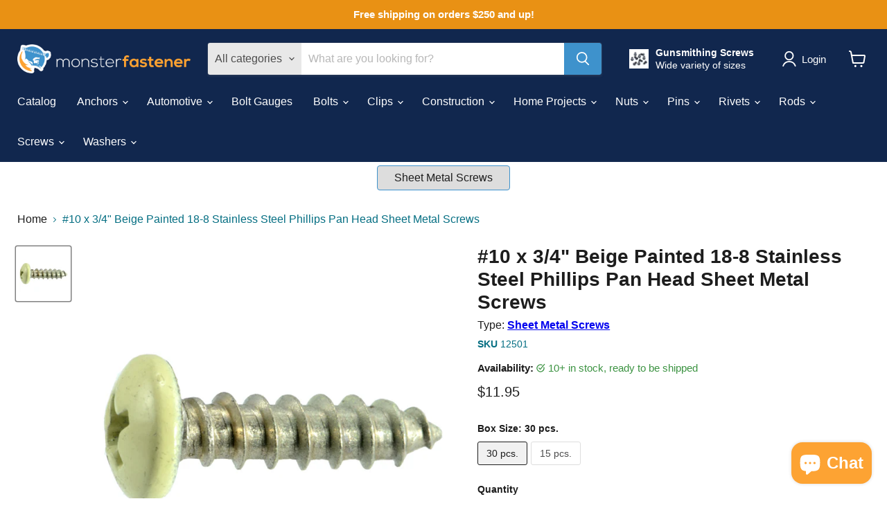

--- FILE ---
content_type: text/javascript; charset=utf-8
request_url: https://monsterfastener.com/products/mf71011.js
body_size: 661
content:
{"id":6740827406525,"title":"#10 x 3\/4\" Beige Painted 18-8 Stainless Steel Phillips Pan Head Sheet Metal Screws","handle":"mf71011","description":"\u003cp\u003eDiameter: #10\u003cbr\u003eLength: 3\/4\"\u003cbr\u003eMaterial: Stainless Steel\u003cbr\u003eFinish: Painted Beige\u003cbr\u003eHead Style: Pan (Phillips)\u003cbr\u003eThread Length: Full\u003cbr\u003eHardness: 18-8\u003cbr\u003eStyle: Painted Head\u003cbr\u003eType: Sheet Metal Screw\u003cbr\u003eApplication: Window Shutters\u003cbr\u003eA sheet metal screw has sharp threads that cut into a material such as sheet metal, plastic, wood, hard rubber, aluminum, and other comparable compositions.  Sheet metal screws make excellent fasteners for attaching metal hardware to wood because the fully threaded shank provides good retention in wood.\u003c\/p\u003e","published_at":"2021-05-29T21:14:06-04:00","created_at":"2021-05-29T21:14:08-04:00","vendor":"Monster Fastener","type":"Stainless Steel","tags":["Application_Window Shutters","Diameter_#10","Finish_Painted Beige","Hardness_18-8","Head Style_Pan (Phillips)","Length_3\/4\"","Material_Stainless Steel","Style_Painted Head","Thread Length_Full","Type_Sheet Metal Screw"],"price":1009,"price_min":1009,"price_max":1195,"available":true,"price_varies":true,"compare_at_price":null,"compare_at_price_min":0,"compare_at_price_max":0,"compare_at_price_varies":false,"variants":[{"id":39910476906685,"title":"30 pcs.","option1":"30 pcs.","option2":null,"option3":null,"sku":"12501","requires_shipping":true,"taxable":true,"featured_image":null,"available":true,"name":"#10 x 3\/4\" Beige Painted 18-8 Stainless Steel Phillips Pan Head Sheet Metal Screws - 30 pcs.","public_title":"30 pcs.","options":["30 pcs."],"price":1195,"weight":91,"compare_at_price":null,"inventory_management":"shopify","barcode":"738287125016","requires_selling_plan":false,"selling_plan_allocations":[]},{"id":39934523408573,"title":"15 pcs.","option1":"15 pcs.","option2":null,"option3":null,"sku":"71011","requires_shipping":true,"taxable":true,"featured_image":null,"available":true,"name":"#10 x 3\/4\" Beige Painted 18-8 Stainless Steel Phillips Pan Head Sheet Metal Screws - 15 pcs.","public_title":"15 pcs.","options":["15 pcs."],"price":1009,"weight":50,"compare_at_price":null,"inventory_management":"shopify","barcode":"738287710113","requires_selling_plan":false,"selling_plan_allocations":[]}],"images":["\/\/cdn.shopify.com\/s\/files\/1\/0571\/3808\/6077\/products\/12501.jpg?v=1622673003"],"featured_image":"\/\/cdn.shopify.com\/s\/files\/1\/0571\/3808\/6077\/products\/12501.jpg?v=1622673003","options":[{"name":"Box Size","position":1,"values":["30 pcs.","15 pcs."]}],"url":"\/products\/mf71011","media":[{"alt":"#10 x 3\/4\" Beige Painted 18-8 Stainless Steel Phillips Pan Head Sheet Metal Screws","id":21333220131005,"position":1,"preview_image":{"aspect_ratio":1.0,"height":3891,"width":3891,"src":"https:\/\/cdn.shopify.com\/s\/files\/1\/0571\/3808\/6077\/products\/12501.jpg?v=1622673003"},"aspect_ratio":1.0,"height":3891,"media_type":"image","src":"https:\/\/cdn.shopify.com\/s\/files\/1\/0571\/3808\/6077\/products\/12501.jpg?v=1622673003","width":3891}],"requires_selling_plan":false,"selling_plan_groups":[]}